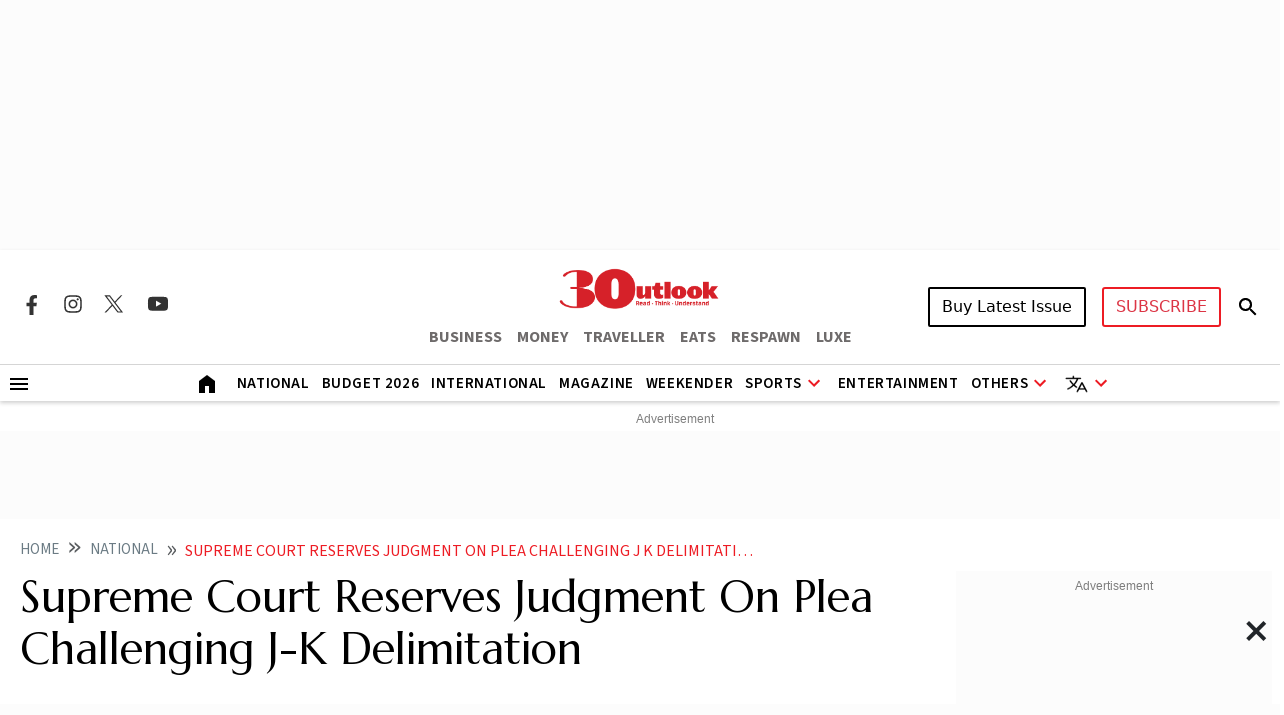

--- FILE ---
content_type: text/html; charset=utf-8
request_url: https://www.google.com/recaptcha/api2/aframe
body_size: 152
content:
<!DOCTYPE HTML><html><head><meta http-equiv="content-type" content="text/html; charset=UTF-8"></head><body><script nonce="ohzYE1kHer9Ekx7svGo1Dw">/** Anti-fraud and anti-abuse applications only. See google.com/recaptcha */ try{var clients={'sodar':'https://pagead2.googlesyndication.com/pagead/sodar?'};window.addEventListener("message",function(a){try{if(a.source===window.parent){var b=JSON.parse(a.data);var c=clients[b['id']];if(c){var d=document.createElement('img');d.src=c+b['params']+'&rc='+(localStorage.getItem("rc::a")?sessionStorage.getItem("rc::b"):"");window.document.body.appendChild(d);sessionStorage.setItem("rc::e",parseInt(sessionStorage.getItem("rc::e")||0)+1);localStorage.setItem("rc::h",'1768935448145');}}}catch(b){}});window.parent.postMessage("_grecaptcha_ready", "*");}catch(b){}</script></body></html>

--- FILE ---
content_type: application/javascript; charset=utf-8
request_url: https://fundingchoicesmessages.google.com/f/AGSKWxVgxJBSkpTf-ptHqAt_3KOPTQrXXkC_dRnFNjj6BiRsNb9vB1qx5uELGE3vBegWxmn7kHSJHdicbmA0ow_YsKNJyvqneXOiOEqBysYvwOzWRtPYck80VRIiDLnhpd7PzPW5f_yIVucaJ5Qg7l_Sy7p5Tj85zbs7ZbvVidiyTGdnoc5UNAukhYOPnMU=/_/adheader./adstx._googleads_/adsvr2./advanced-ads-
body_size: -1290
content:
window['6c5acc48-49aa-4041-a099-d81afaaf03b1'] = true;